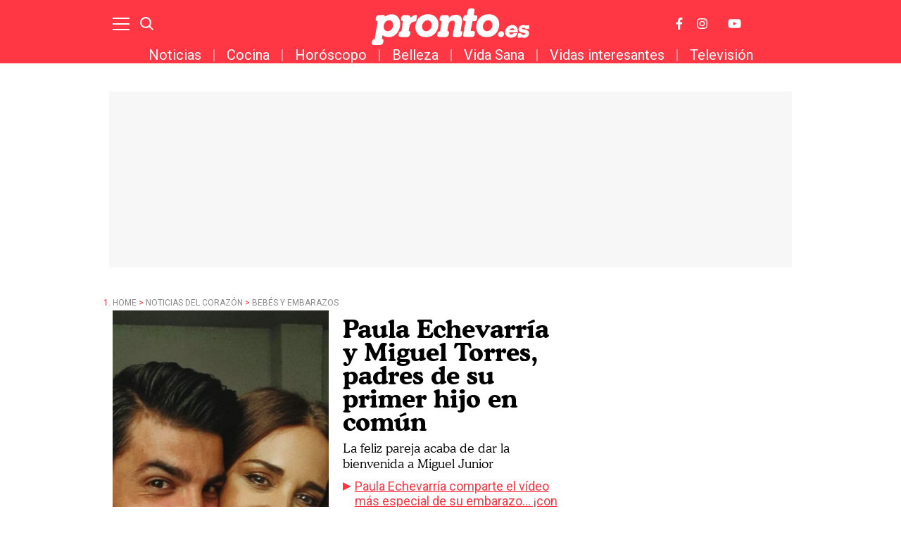

--- FILE ---
content_type: application/javascript; charset=utf-8
request_url: https://fundingchoicesmessages.google.com/f/AGSKWxVyM7Fv16u9u_QStUAy25vxbEqYSNxJHddFHIkrO1g3hHPELaPOoJCfmKvv9DzDzQ6srAWSZ-tXl4FGY_1T3s7df0GmZTS3UNMg6ROSTtQEB8fxiBqm-bv0Q2qYiaJIZU-vZHkV7O_OkbpJ2xFimiQ99ggL5T_RWxJFEjju3w_nQbv4CgAycaM6DVJb/_unblocktheship.org=300x250//rect_ad./ad3i._google_ads/
body_size: -1288
content:
window['8a964a29-a218-44fd-a844-fd6c26e5448d'] = true;

--- FILE ---
content_type: application/javascript; charset=utf-8
request_url: https://fundingchoicesmessages.google.com/f/AGSKWxXjdI-8rnVSaEqRL28biVs5s3a6bfoyVGZbrJU3rE9QvLCWEPoeFqOjXp594LPmFlVLzUUHpKivY_D8j8N7rjqufeEzyxjAuBSZjEgwAlHVb_E73uifHeVJVtfYqpHvCjDwDRj-AA==?fccs=W251bGwsbnVsbCxudWxsLG51bGwsbnVsbCxudWxsLFsxNzY4MzY5Mzg2LDIyNzAwMDAwMF0sbnVsbCxudWxsLG51bGwsW251bGwsWzcsOSw2XSxudWxsLDIsbnVsbCwiZXMiLG51bGwsbnVsbCxudWxsLG51bGwsbnVsbCwxXSwiaHR0cHM6Ly93d3cucHJvbnRvLmVzL25vdGljaWFzLWRlbC1jb3Jhem9uL2JlYmVzLWVtYmFyYXpvcy9wYXVsYS1lY2hldmFycmlhLW1pZ3VlbC10b3JyZXMtcGFkcmVzLTMyMzU5NDEwMi5odG1sIixudWxsLFtbOCwiR1AyYWpaWFFBZ2MiXSxbOSwiZW4tVVMiXSxbMTksIjIiXSxbMTcsIlswXSJdLFsyNCwiIl0sWzI5LCJmYWxzZSJdXV0
body_size: 231
content:
if (typeof __googlefc.fcKernelManager.run === 'function') {"use strict";this.default_ContributorServingResponseClientJs=this.default_ContributorServingResponseClientJs||{};(function(_){var window=this;
try{
var np=function(a){this.A=_.t(a)};_.u(np,_.J);var op=function(a){this.A=_.t(a)};_.u(op,_.J);op.prototype.getWhitelistStatus=function(){return _.F(this,2)};var pp=function(a){this.A=_.t(a)};_.u(pp,_.J);var qp=_.Zc(pp),rp=function(a,b,c){this.B=a;this.j=_.A(b,np,1);this.l=_.A(b,_.Nk,3);this.F=_.A(b,op,4);a=this.B.location.hostname;this.D=_.Dg(this.j,2)&&_.O(this.j,2)!==""?_.O(this.j,2):a;a=new _.Og(_.Ok(this.l));this.C=new _.bh(_.q.document,this.D,a);this.console=null;this.o=new _.jp(this.B,c,a)};
rp.prototype.run=function(){if(_.O(this.j,3)){var a=this.C,b=_.O(this.j,3),c=_.dh(a),d=new _.Ug;b=_.fg(d,1,b);c=_.C(c,1,b);_.hh(a,c)}else _.eh(this.C,"FCNEC");_.lp(this.o,_.A(this.l,_.Ae,1),this.l.getDefaultConsentRevocationText(),this.l.getDefaultConsentRevocationCloseText(),this.l.getDefaultConsentRevocationAttestationText(),this.D);_.mp(this.o,_.F(this.F,1),this.F.getWhitelistStatus());var e;a=(e=this.B.googlefc)==null?void 0:e.__executeManualDeployment;a!==void 0&&typeof a==="function"&&_.Qo(this.o.G,
"manualDeploymentApi")};var sp=function(){};sp.prototype.run=function(a,b,c){var d;return _.v(function(e){d=qp(b);(new rp(a,d,c)).run();return e.return({})})};_.Rk(7,new sp);
}catch(e){_._DumpException(e)}
}).call(this,this.default_ContributorServingResponseClientJs);
// Google Inc.

//# sourceURL=/_/mss/boq-content-ads-contributor/_/js/k=boq-content-ads-contributor.ContributorServingResponseClientJs.en_US.GP2ajZXQAgc.es5.O/d=1/exm=ad_blocking_detection_executable,kernel_loader,loader_js_executable,web_iab_tcf_v2_signal_executable/ed=1/rs=AJlcJMwxu1KDYCo_MT4gCPaAdBlhVAdLlg/m=cookie_refresh_executable
__googlefc.fcKernelManager.run('\x5b\x5b\x5b7,\x22\x5b\x5bnull,\\\x22pronto.es\\\x22,\\\x22AKsRol_aTDXX2oSjQ11L6iyIJ3_3vJnzmK1oLfKcX2qvwsRbAqadBw_g4kJq8pI8T_hW8PUs6DFrNGMiSBNUr3w7AG0CUTGuVu9StgfVDtK1Rs1cZVd1Grs9gulBjT0AYYIc_g72RPUpAbYih7sEF9NjvZGx6XnL2g\\\\u003d\\\\u003d\\\x22\x5d,null,\x5b\x5bnull,null,null,\\\x22https:\/\/fundingchoicesmessages.google.com\/f\/AGSKWxVlYxjlapvXkGXqYeJrTIHgjLCT-6OxkOMAHXSOBCckw5vfreHMK-ZmJlneNJTILmZL3iKMxExzh52czdr8Ma10p-s26irA3sfLXIsSd7S29gD3S5sgq2T3cqG7qVOj6dBw_4KxLw\\\\u003d\\\\u003d\\\x22\x5d,null,null,\x5bnull,null,null,\\\x22https:\/\/fundingchoicesmessages.google.com\/el\/AGSKWxXMq6XNvcXlYrtUlwCmG7FshIESdYOtCj-FfHhmBJivxC-aaFFR4HsTiObuCjPVFcNa5hG9PO1aDW0kuMG0wLAtsLQEPqlFMLc8qVIVyrs4TSLgneq4EnVeynjjGFiIamZcGVxWkg\\\\u003d\\\\u003d\\\x22\x5d,null,\x5bnull,\x5b7,9,6\x5d,null,2,null,\\\x22es\\\x22,null,null,null,null,null,1\x5d,null,\\\x22Configuración de la privacidad y las cookies\\\x22,\\\x22Cerrar\\\x22,null,null,null,\\\x22Gestionado por Google Cumple el TCF de IAB. ID de CMP: 300\\\x22\x5d,\x5b3,1\x5d\x5d\x22\x5d\x5d,\x5bnull,null,null,\x22https:\/\/fundingchoicesmessages.google.com\/f\/AGSKWxUD6hlMcaBKsgdP1NQe8k2N7Hyqy9EXrQCjAHr_y-nM29pwvEQC1gDzB1HMucNuVWR0PGxdl6bdZ5UPKs1UoLuc8J37hfyJ0ppZRGe-bDAtRAruqfU_8m3R47LzCZdDS5qWDWt5bA\\u003d\\u003d\x22\x5d\x5d');}